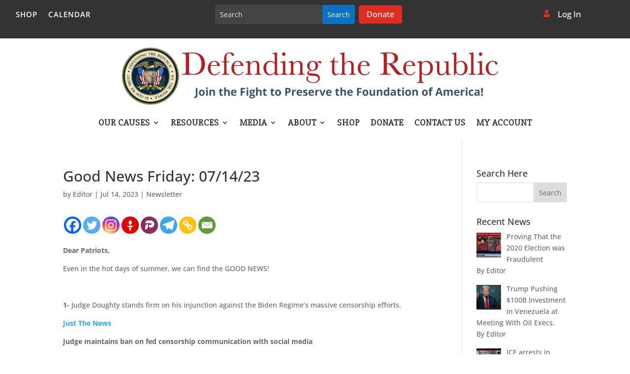

--- FILE ---
content_type: text/css
request_url: https://defendingtherepublic.org/wp-content/plugins/wptelegram-widget/assets/static/css/wptelegram-widget--public.f7e72fcf.css?ver=1697776097
body_size: 52
content:
.wptelegram-widget-message{padding:2px}.wptelegram-widget-ajax-widget iframe{border:.5px solid #b5c0c8;border-radius:10px}
/*# sourceMappingURL=wptelegram-widget--public.f7e72fcf.css.map*/